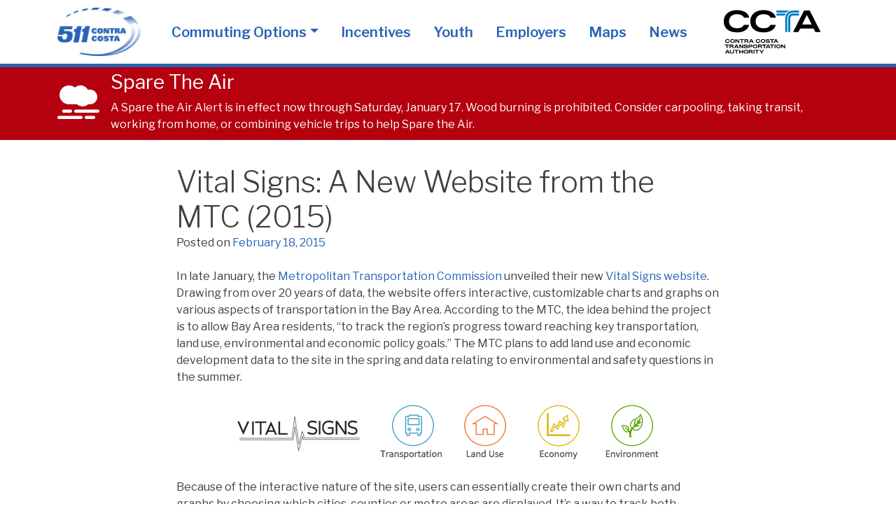

--- FILE ---
content_type: text/html; charset=UTF-8
request_url: https://511contracosta.org/introducing-vital-signs-mtc/
body_size: 14383
content:
<!doctype html>
<html dir="ltr" lang="en-US" prefix="og: https://ogp.me/ns#">

<head>
	<meta charset="UTF-8">
	<meta name="viewport" content="width=device-width, initial-scale=1">
	<link rel="profile" href="https://gmpg.org/xfn/11">
	<link href="https://sfba.social/@511cc" rel="me">

	<link rel="preconnect" href="https://connect.facebook.net">
	<link rel="preconnect" href="https://facebook.com">
	<link rel="preconnect" href="https://www.google-analytics.com">
	<link rel="preconnect" href="https://kit-pro.fontawesome.com">

	<link rel="apple-touch-icon" sizes="180x180" href="/wp-content/themes/five11/images/favicon/apple-touch-icon.png">
	<link rel="icon" type="image/png" sizes="32x32" href="/wp-content/themes/five11/images/favicon/favicon-32x32.png">
	<link rel="icon" type="image/png" sizes="16x16" href="/wp-content/themes/five11/images/favicon/favicon-16x16.png">
	<link rel="manifest" href="/wp-content/themes/five11/images/favicon/site.webmanifest">

	<!-- Facebook Pixel Code -->
	<script>
  !function(f,b,e,v,n,t,s)
  {if(f.fbq)return;n=f.fbq=function(){n.callMethod?
  n.callMethod.apply(n,arguments):n.queue.push(arguments)};
  if(!f._fbq)f._fbq=n;n.push=n;n.loaded=!0;n.version='2.0';
  n.queue=[];t=b.createElement(e);t.async=!0;
  t.src=v;s=b.getElementsByTagName(e)[0];
  s.parentNode.insertBefore(t,s)}(window,document,'script',
  'https://connect.facebook.net/en_US/fbevents.js');
   fbq('init', '1026871030791593');
  fbq('track', 'PageView');
  </script>
  <noscript>
   <img height="1" width="1"
  src="https://www.facebook.com/tr?id=1026871030791593&ev=PageView&noscript=1"/>
  </noscript>
  <!-- End Facebook Pixel Code -->

	<!-- TikTok Pixel Code -->
	<script>
	!function (w, d, t) {
		w.TiktokAnalyticsObject=t;var ttq=w[t]=w[t]||[];ttq.methods=["page","track","identify","instances","debug","on","off","once","ready","alias","group","enableCookie","disableCookie"],ttq.setAndDefer=function(t,e){t[e]=function(){t.push([e].concat(Array.prototype.slice.call(arguments,0)))}};for(var i=0;i<ttq.methods.length;i++)ttq.setAndDefer(ttq,ttq.methods[i]);ttq.instance=function(t){for(var e=ttq._i[t]||[],n=0;n<ttq.methods.length;n++)ttq.setAndDefer(e,ttq.methods[n]);return e},ttq.load=function(e,n){var i="https://analytics.tiktok.com/i18n/pixel/events.js";ttq._i=ttq._i||{},ttq._i[e]=[],ttq._i[e]._u=i,ttq._t=ttq._t||{},ttq._t[e]=+new Date,ttq._o=ttq._o||{},ttq._o[e]=n||{};var o=document.createElement("script");o.type="text/javascript",o.async=!0,o.src=i+"?sdkid="+e+"&lib="+t;var a=document.getElementsByTagName("script")[0];a.parentNode.insertBefore(o,a)};

		ttq.load('C0M8IF4P76SVVJ0V8RQ0');
		ttq.page();
	}(window, document, 'ttq');
	</script>
	<!-- End TikTok Pixel Code -->

	<!-- Reddit Pixel -->
	<script>
	!function(w,d){if(!w.rdt){var p=w.rdt=function(){p.sendEvent?p.sendEvent.apply(p,arguments):p.callQueue.push(arguments)};p.callQueue=[];var t=d.createElement("script");t.src="https://www.redditstatic.com/ads/pixel.js",t.async=!0;var s=d.getElementsByTagName("script")[0];s.parentNode.insertBefore(t,s)}}(window,document);rdt('init','t2_jj3r7lid');rdt('track', 'PageVisit');
	</script>
	<!-- DO NOT MODIFY -->
	<!-- End Reddit Pixel -->

	<!-- Global site tag (gtag.js) - Google Ads: 823807507 -->
	<script async src="https://www.googletagmanager.com/gtag/js?id=AW-823807507"></script>
	<script>
		window.dataLayer = window.dataLayer || [];
		function gtag(){dataLayer.push(arguments);}
		gtag('js', new Date());

		gtag('config', 'AW-823807507');
	</script>



	<link href="https://fonts.googleapis.com/css2?family=Libre+Franklin:wght@300;400;600&display=swap" rel="stylesheet">
	<script src="https://kit.fontawesome.com/4053e51e4f.js" crossorigin="anonymous"></script>

	<title>Vital Signs: A New Website from the MTC (2015) | 511 Contra Costa</title>

		<!-- All in One SEO 4.9.3 - aioseo.com -->
	<meta name="robots" content="max-image-preview:large" />
	<meta name="author" content="wpengine"/>
	<link rel="canonical" href="https://511contracosta.org/introducing-vital-signs-mtc/" />
	<meta name="generator" content="All in One SEO (AIOSEO) 4.9.3" />
		<meta property="og:locale" content="en_US" />
		<meta property="og:site_name" content="511 Contra Costa |" />
		<meta property="og:type" content="article" />
		<meta property="og:title" content="Vital Signs: A New Website from the MTC (2015) | 511 Contra Costa" />
		<meta property="og:url" content="https://511contracosta.org/introducing-vital-signs-mtc/" />
		<meta property="og:image" content="https://511contracosta.org/wp-content/uploads/2015/02/Vital_Signs.png" />
		<meta property="og:image:secure_url" content="https://511contracosta.org/wp-content/uploads/2015/02/Vital_Signs.png" />
		<meta property="og:image:width" content="204" />
		<meta property="og:image:height" content="84" />
		<meta property="article:published_time" content="2015-02-18T18:00:41+00:00" />
		<meta property="article:modified_time" content="2020-01-30T02:07:14+00:00" />
		<meta property="article:publisher" content="https://www.facebook.com/511CC/" />
		<meta name="twitter:card" content="summary" />
		<meta name="twitter:site" content="@511cc" />
		<meta name="twitter:title" content="Vital Signs: A New Website from the MTC (2015) | 511 Contra Costa" />
		<meta name="twitter:creator" content="@511cc" />
		<meta name="twitter:image" content="https://511contracosta.org/wp-content/uploads/2015/02/Vital_Signs.png" />
		<script type="application/ld+json" class="aioseo-schema">
			{"@context":"https:\/\/schema.org","@graph":[{"@type":"Article","@id":"https:\/\/511contracosta.org\/introducing-vital-signs-mtc\/#article","name":"Vital Signs: A New Website from the MTC (2015) | 511 Contra Costa","headline":"Vital Signs: A New Website from the MTC (2015)","author":{"@id":"https:\/\/511contracosta.org\/author\/wpengine\/#author"},"publisher":{"@id":"https:\/\/511contracosta.org\/#organization"},"image":{"@type":"ImageObject","url":19309},"datePublished":"2015-02-18T10:00:41-08:00","dateModified":"2020-01-29T18:07:14-08:00","inLanguage":"en-US","mainEntityOfPage":{"@id":"https:\/\/511contracosta.org\/introducing-vital-signs-mtc\/#webpage"},"isPartOf":{"@id":"https:\/\/511contracosta.org\/introducing-vital-signs-mtc\/#webpage"},"articleSection":"Announcements, News, interactive, MTC, traffic, transit, transportation"},{"@type":"BreadcrumbList","@id":"https:\/\/511contracosta.org\/introducing-vital-signs-mtc\/#breadcrumblist","itemListElement":[{"@type":"ListItem","@id":"https:\/\/511contracosta.org#listItem","position":1,"name":"Home","item":"https:\/\/511contracosta.org","nextItem":{"@type":"ListItem","@id":"https:\/\/511contracosta.org\/category\/news\/#listItem","name":"News"}},{"@type":"ListItem","@id":"https:\/\/511contracosta.org\/category\/news\/#listItem","position":2,"name":"News","item":"https:\/\/511contracosta.org\/category\/news\/","nextItem":{"@type":"ListItem","@id":"https:\/\/511contracosta.org\/introducing-vital-signs-mtc\/#listItem","name":"Vital Signs: A New Website from the MTC (2015)"},"previousItem":{"@type":"ListItem","@id":"https:\/\/511contracosta.org#listItem","name":"Home"}},{"@type":"ListItem","@id":"https:\/\/511contracosta.org\/introducing-vital-signs-mtc\/#listItem","position":3,"name":"Vital Signs: A New Website from the MTC (2015)","previousItem":{"@type":"ListItem","@id":"https:\/\/511contracosta.org\/category\/news\/#listItem","name":"News"}}]},{"@type":"Organization","@id":"https:\/\/511contracosta.org\/#organization","name":"511 Contra Costa","url":"https:\/\/511contracosta.org\/","sameAs":["https:\/\/twitter.com\/511cc","https:\/\/www.instagram.com\/511contracosta\/"]},{"@type":"Person","@id":"https:\/\/511contracosta.org\/author\/wpengine\/#author","url":"https:\/\/511contracosta.org\/author\/wpengine\/","name":"wpengine","image":{"@type":"ImageObject","@id":"https:\/\/511contracosta.org\/introducing-vital-signs-mtc\/#authorImage","url":"https:\/\/secure.gravatar.com\/avatar\/d8770fe9625ca7c4601f13d9d0ab86565a6dac8cd6a77bfe2ada6d83c6837870?s=96&d=mm&r=g","width":96,"height":96,"caption":"wpengine"}},{"@type":"WebPage","@id":"https:\/\/511contracosta.org\/introducing-vital-signs-mtc\/#webpage","url":"https:\/\/511contracosta.org\/introducing-vital-signs-mtc\/","name":"Vital Signs: A New Website from the MTC (2015) | 511 Contra Costa","inLanguage":"en-US","isPartOf":{"@id":"https:\/\/511contracosta.org\/#website"},"breadcrumb":{"@id":"https:\/\/511contracosta.org\/introducing-vital-signs-mtc\/#breadcrumblist"},"author":{"@id":"https:\/\/511contracosta.org\/author\/wpengine\/#author"},"creator":{"@id":"https:\/\/511contracosta.org\/author\/wpengine\/#author"},"image":{"@type":"ImageObject","url":19309,"@id":"https:\/\/511contracosta.org\/introducing-vital-signs-mtc\/#mainImage"},"primaryImageOfPage":{"@id":"https:\/\/511contracosta.org\/introducing-vital-signs-mtc\/#mainImage"},"datePublished":"2015-02-18T10:00:41-08:00","dateModified":"2020-01-29T18:07:14-08:00"},{"@type":"WebSite","@id":"https:\/\/511contracosta.org\/#website","url":"https:\/\/511contracosta.org\/","name":"511 Contra Costa","inLanguage":"en-US","publisher":{"@id":"https:\/\/511contracosta.org\/#organization"}}]}
		</script>
		<!-- All in One SEO -->

<link rel='dns-prefetch' href='//www.googletagmanager.com' />
<link rel="alternate" type="application/rss+xml" title="511 Contra Costa &raquo; Feed" href="https://511contracosta.org/feed/" />
<link rel="alternate" type="application/rss+xml" title="511 Contra Costa &raquo; Comments Feed" href="https://511contracosta.org/comments/feed/" />
<link rel="alternate" title="oEmbed (JSON)" type="application/json+oembed" href="https://511contracosta.org/wp-json/oembed/1.0/embed?url=https%3A%2F%2F511contracosta.org%2Fintroducing-vital-signs-mtc%2F" />
<link rel="alternate" title="oEmbed (XML)" type="text/xml+oembed" href="https://511contracosta.org/wp-json/oembed/1.0/embed?url=https%3A%2F%2F511contracosta.org%2Fintroducing-vital-signs-mtc%2F&#038;format=xml" />
<style id='wp-img-auto-sizes-contain-inline-css'>
img:is([sizes=auto i],[sizes^="auto," i]){contain-intrinsic-size:3000px 1500px}
/*# sourceURL=wp-img-auto-sizes-contain-inline-css */
</style>
<style id='wp-emoji-styles-inline-css'>

	img.wp-smiley, img.emoji {
		display: inline !important;
		border: none !important;
		box-shadow: none !important;
		height: 1em !important;
		width: 1em !important;
		margin: 0 0.07em !important;
		vertical-align: -0.1em !important;
		background: none !important;
		padding: 0 !important;
	}
/*# sourceURL=wp-emoji-styles-inline-css */
</style>
<style id='wp-block-library-inline-css'>
:root{--wp-block-synced-color:#7a00df;--wp-block-synced-color--rgb:122,0,223;--wp-bound-block-color:var(--wp-block-synced-color);--wp-editor-canvas-background:#ddd;--wp-admin-theme-color:#007cba;--wp-admin-theme-color--rgb:0,124,186;--wp-admin-theme-color-darker-10:#006ba1;--wp-admin-theme-color-darker-10--rgb:0,107,160.5;--wp-admin-theme-color-darker-20:#005a87;--wp-admin-theme-color-darker-20--rgb:0,90,135;--wp-admin-border-width-focus:2px}@media (min-resolution:192dpi){:root{--wp-admin-border-width-focus:1.5px}}.wp-element-button{cursor:pointer}:root .has-very-light-gray-background-color{background-color:#eee}:root .has-very-dark-gray-background-color{background-color:#313131}:root .has-very-light-gray-color{color:#eee}:root .has-very-dark-gray-color{color:#313131}:root .has-vivid-green-cyan-to-vivid-cyan-blue-gradient-background{background:linear-gradient(135deg,#00d084,#0693e3)}:root .has-purple-crush-gradient-background{background:linear-gradient(135deg,#34e2e4,#4721fb 50%,#ab1dfe)}:root .has-hazy-dawn-gradient-background{background:linear-gradient(135deg,#faaca8,#dad0ec)}:root .has-subdued-olive-gradient-background{background:linear-gradient(135deg,#fafae1,#67a671)}:root .has-atomic-cream-gradient-background{background:linear-gradient(135deg,#fdd79a,#004a59)}:root .has-nightshade-gradient-background{background:linear-gradient(135deg,#330968,#31cdcf)}:root .has-midnight-gradient-background{background:linear-gradient(135deg,#020381,#2874fc)}:root{--wp--preset--font-size--normal:16px;--wp--preset--font-size--huge:42px}.has-regular-font-size{font-size:1em}.has-larger-font-size{font-size:2.625em}.has-normal-font-size{font-size:var(--wp--preset--font-size--normal)}.has-huge-font-size{font-size:var(--wp--preset--font-size--huge)}.has-text-align-center{text-align:center}.has-text-align-left{text-align:left}.has-text-align-right{text-align:right}.has-fit-text{white-space:nowrap!important}#end-resizable-editor-section{display:none}.aligncenter{clear:both}.items-justified-left{justify-content:flex-start}.items-justified-center{justify-content:center}.items-justified-right{justify-content:flex-end}.items-justified-space-between{justify-content:space-between}.screen-reader-text{border:0;clip-path:inset(50%);height:1px;margin:-1px;overflow:hidden;padding:0;position:absolute;width:1px;word-wrap:normal!important}.screen-reader-text:focus{background-color:#ddd;clip-path:none;color:#444;display:block;font-size:1em;height:auto;left:5px;line-height:normal;padding:15px 23px 14px;text-decoration:none;top:5px;width:auto;z-index:100000}html :where(.has-border-color){border-style:solid}html :where([style*=border-top-color]){border-top-style:solid}html :where([style*=border-right-color]){border-right-style:solid}html :where([style*=border-bottom-color]){border-bottom-style:solid}html :where([style*=border-left-color]){border-left-style:solid}html :where([style*=border-width]){border-style:solid}html :where([style*=border-top-width]){border-top-style:solid}html :where([style*=border-right-width]){border-right-style:solid}html :where([style*=border-bottom-width]){border-bottom-style:solid}html :where([style*=border-left-width]){border-left-style:solid}html :where(img[class*=wp-image-]){height:auto;max-width:100%}:where(figure){margin:0 0 1em}html :where(.is-position-sticky){--wp-admin--admin-bar--position-offset:var(--wp-admin--admin-bar--height,0px)}@media screen and (max-width:600px){html :where(.is-position-sticky){--wp-admin--admin-bar--position-offset:0px}}

/*# sourceURL=wp-block-library-inline-css */
</style><style id='global-styles-inline-css'>
:root{--wp--preset--aspect-ratio--square: 1;--wp--preset--aspect-ratio--4-3: 4/3;--wp--preset--aspect-ratio--3-4: 3/4;--wp--preset--aspect-ratio--3-2: 3/2;--wp--preset--aspect-ratio--2-3: 2/3;--wp--preset--aspect-ratio--16-9: 16/9;--wp--preset--aspect-ratio--9-16: 9/16;--wp--preset--color--black: #000000;--wp--preset--color--cyan-bluish-gray: #abb8c3;--wp--preset--color--white: #ffffff;--wp--preset--color--pale-pink: #f78da7;--wp--preset--color--vivid-red: #cf2e2e;--wp--preset--color--luminous-vivid-orange: #ff6900;--wp--preset--color--luminous-vivid-amber: #fcb900;--wp--preset--color--light-green-cyan: #7bdcb5;--wp--preset--color--vivid-green-cyan: #00d084;--wp--preset--color--pale-cyan-blue: #8ed1fc;--wp--preset--color--vivid-cyan-blue: #0693e3;--wp--preset--color--vivid-purple: #9b51e0;--wp--preset--gradient--vivid-cyan-blue-to-vivid-purple: linear-gradient(135deg,rgb(6,147,227) 0%,rgb(155,81,224) 100%);--wp--preset--gradient--light-green-cyan-to-vivid-green-cyan: linear-gradient(135deg,rgb(122,220,180) 0%,rgb(0,208,130) 100%);--wp--preset--gradient--luminous-vivid-amber-to-luminous-vivid-orange: linear-gradient(135deg,rgb(252,185,0) 0%,rgb(255,105,0) 100%);--wp--preset--gradient--luminous-vivid-orange-to-vivid-red: linear-gradient(135deg,rgb(255,105,0) 0%,rgb(207,46,46) 100%);--wp--preset--gradient--very-light-gray-to-cyan-bluish-gray: linear-gradient(135deg,rgb(238,238,238) 0%,rgb(169,184,195) 100%);--wp--preset--gradient--cool-to-warm-spectrum: linear-gradient(135deg,rgb(74,234,220) 0%,rgb(151,120,209) 20%,rgb(207,42,186) 40%,rgb(238,44,130) 60%,rgb(251,105,98) 80%,rgb(254,248,76) 100%);--wp--preset--gradient--blush-light-purple: linear-gradient(135deg,rgb(255,206,236) 0%,rgb(152,150,240) 100%);--wp--preset--gradient--blush-bordeaux: linear-gradient(135deg,rgb(254,205,165) 0%,rgb(254,45,45) 50%,rgb(107,0,62) 100%);--wp--preset--gradient--luminous-dusk: linear-gradient(135deg,rgb(255,203,112) 0%,rgb(199,81,192) 50%,rgb(65,88,208) 100%);--wp--preset--gradient--pale-ocean: linear-gradient(135deg,rgb(255,245,203) 0%,rgb(182,227,212) 50%,rgb(51,167,181) 100%);--wp--preset--gradient--electric-grass: linear-gradient(135deg,rgb(202,248,128) 0%,rgb(113,206,126) 100%);--wp--preset--gradient--midnight: linear-gradient(135deg,rgb(2,3,129) 0%,rgb(40,116,252) 100%);--wp--preset--font-size--small: 13px;--wp--preset--font-size--medium: 20px;--wp--preset--font-size--large: 36px;--wp--preset--font-size--x-large: 42px;--wp--preset--spacing--20: 0.44rem;--wp--preset--spacing--30: 0.67rem;--wp--preset--spacing--40: 1rem;--wp--preset--spacing--50: 1.5rem;--wp--preset--spacing--60: 2.25rem;--wp--preset--spacing--70: 3.38rem;--wp--preset--spacing--80: 5.06rem;--wp--preset--shadow--natural: 6px 6px 9px rgba(0, 0, 0, 0.2);--wp--preset--shadow--deep: 12px 12px 50px rgba(0, 0, 0, 0.4);--wp--preset--shadow--sharp: 6px 6px 0px rgba(0, 0, 0, 0.2);--wp--preset--shadow--outlined: 6px 6px 0px -3px rgb(255, 255, 255), 6px 6px rgb(0, 0, 0);--wp--preset--shadow--crisp: 6px 6px 0px rgb(0, 0, 0);}:where(.is-layout-flex){gap: 0.5em;}:where(.is-layout-grid){gap: 0.5em;}body .is-layout-flex{display: flex;}.is-layout-flex{flex-wrap: wrap;align-items: center;}.is-layout-flex > :is(*, div){margin: 0;}body .is-layout-grid{display: grid;}.is-layout-grid > :is(*, div){margin: 0;}:where(.wp-block-columns.is-layout-flex){gap: 2em;}:where(.wp-block-columns.is-layout-grid){gap: 2em;}:where(.wp-block-post-template.is-layout-flex){gap: 1.25em;}:where(.wp-block-post-template.is-layout-grid){gap: 1.25em;}.has-black-color{color: var(--wp--preset--color--black) !important;}.has-cyan-bluish-gray-color{color: var(--wp--preset--color--cyan-bluish-gray) !important;}.has-white-color{color: var(--wp--preset--color--white) !important;}.has-pale-pink-color{color: var(--wp--preset--color--pale-pink) !important;}.has-vivid-red-color{color: var(--wp--preset--color--vivid-red) !important;}.has-luminous-vivid-orange-color{color: var(--wp--preset--color--luminous-vivid-orange) !important;}.has-luminous-vivid-amber-color{color: var(--wp--preset--color--luminous-vivid-amber) !important;}.has-light-green-cyan-color{color: var(--wp--preset--color--light-green-cyan) !important;}.has-vivid-green-cyan-color{color: var(--wp--preset--color--vivid-green-cyan) !important;}.has-pale-cyan-blue-color{color: var(--wp--preset--color--pale-cyan-blue) !important;}.has-vivid-cyan-blue-color{color: var(--wp--preset--color--vivid-cyan-blue) !important;}.has-vivid-purple-color{color: var(--wp--preset--color--vivid-purple) !important;}.has-black-background-color{background-color: var(--wp--preset--color--black) !important;}.has-cyan-bluish-gray-background-color{background-color: var(--wp--preset--color--cyan-bluish-gray) !important;}.has-white-background-color{background-color: var(--wp--preset--color--white) !important;}.has-pale-pink-background-color{background-color: var(--wp--preset--color--pale-pink) !important;}.has-vivid-red-background-color{background-color: var(--wp--preset--color--vivid-red) !important;}.has-luminous-vivid-orange-background-color{background-color: var(--wp--preset--color--luminous-vivid-orange) !important;}.has-luminous-vivid-amber-background-color{background-color: var(--wp--preset--color--luminous-vivid-amber) !important;}.has-light-green-cyan-background-color{background-color: var(--wp--preset--color--light-green-cyan) !important;}.has-vivid-green-cyan-background-color{background-color: var(--wp--preset--color--vivid-green-cyan) !important;}.has-pale-cyan-blue-background-color{background-color: var(--wp--preset--color--pale-cyan-blue) !important;}.has-vivid-cyan-blue-background-color{background-color: var(--wp--preset--color--vivid-cyan-blue) !important;}.has-vivid-purple-background-color{background-color: var(--wp--preset--color--vivid-purple) !important;}.has-black-border-color{border-color: var(--wp--preset--color--black) !important;}.has-cyan-bluish-gray-border-color{border-color: var(--wp--preset--color--cyan-bluish-gray) !important;}.has-white-border-color{border-color: var(--wp--preset--color--white) !important;}.has-pale-pink-border-color{border-color: var(--wp--preset--color--pale-pink) !important;}.has-vivid-red-border-color{border-color: var(--wp--preset--color--vivid-red) !important;}.has-luminous-vivid-orange-border-color{border-color: var(--wp--preset--color--luminous-vivid-orange) !important;}.has-luminous-vivid-amber-border-color{border-color: var(--wp--preset--color--luminous-vivid-amber) !important;}.has-light-green-cyan-border-color{border-color: var(--wp--preset--color--light-green-cyan) !important;}.has-vivid-green-cyan-border-color{border-color: var(--wp--preset--color--vivid-green-cyan) !important;}.has-pale-cyan-blue-border-color{border-color: var(--wp--preset--color--pale-cyan-blue) !important;}.has-vivid-cyan-blue-border-color{border-color: var(--wp--preset--color--vivid-cyan-blue) !important;}.has-vivid-purple-border-color{border-color: var(--wp--preset--color--vivid-purple) !important;}.has-vivid-cyan-blue-to-vivid-purple-gradient-background{background: var(--wp--preset--gradient--vivid-cyan-blue-to-vivid-purple) !important;}.has-light-green-cyan-to-vivid-green-cyan-gradient-background{background: var(--wp--preset--gradient--light-green-cyan-to-vivid-green-cyan) !important;}.has-luminous-vivid-amber-to-luminous-vivid-orange-gradient-background{background: var(--wp--preset--gradient--luminous-vivid-amber-to-luminous-vivid-orange) !important;}.has-luminous-vivid-orange-to-vivid-red-gradient-background{background: var(--wp--preset--gradient--luminous-vivid-orange-to-vivid-red) !important;}.has-very-light-gray-to-cyan-bluish-gray-gradient-background{background: var(--wp--preset--gradient--very-light-gray-to-cyan-bluish-gray) !important;}.has-cool-to-warm-spectrum-gradient-background{background: var(--wp--preset--gradient--cool-to-warm-spectrum) !important;}.has-blush-light-purple-gradient-background{background: var(--wp--preset--gradient--blush-light-purple) !important;}.has-blush-bordeaux-gradient-background{background: var(--wp--preset--gradient--blush-bordeaux) !important;}.has-luminous-dusk-gradient-background{background: var(--wp--preset--gradient--luminous-dusk) !important;}.has-pale-ocean-gradient-background{background: var(--wp--preset--gradient--pale-ocean) !important;}.has-electric-grass-gradient-background{background: var(--wp--preset--gradient--electric-grass) !important;}.has-midnight-gradient-background{background: var(--wp--preset--gradient--midnight) !important;}.has-small-font-size{font-size: var(--wp--preset--font-size--small) !important;}.has-medium-font-size{font-size: var(--wp--preset--font-size--medium) !important;}.has-large-font-size{font-size: var(--wp--preset--font-size--large) !important;}.has-x-large-font-size{font-size: var(--wp--preset--font-size--x-large) !important;}
/*# sourceURL=global-styles-inline-css */
</style>

<style id='classic-theme-styles-inline-css'>
/*! This file is auto-generated */
.wp-block-button__link{color:#fff;background-color:#32373c;border-radius:9999px;box-shadow:none;text-decoration:none;padding:calc(.667em + 2px) calc(1.333em + 2px);font-size:1.125em}.wp-block-file__button{background:#32373c;color:#fff;text-decoration:none}
/*# sourceURL=/wp-includes/css/classic-themes.min.css */
</style>
<link rel='stylesheet' id='bootstrap-css' href='https://511contracosta.org/wp-content/themes/five11/css/lib/bootstrap.min.css?ver=5.3.3' media='all' />
<link rel='stylesheet' id='five11-style-css' href='https://511contracosta.org/wp-content/themes/five11/style.css?ver=1.0.9' media='all' />
<link rel='stylesheet' id='slb_core-css' href='https://511contracosta.org/wp-content/plugins/simple-lightbox/client/css/app.css?ver=2.9.4' media='all' />
<script src="https://511contracosta.org/wp-includes/js/jquery/jquery.min.js?ver=3.7.1" id="jquery-core-js"></script>
<script src="https://511contracosta.org/wp-includes/js/jquery/jquery-migrate.min.js?ver=3.4.1" id="jquery-migrate-js"></script>

<!-- Google tag (gtag.js) snippet added by Site Kit -->
<!-- Google Analytics snippet added by Site Kit -->
<script src="https://www.googletagmanager.com/gtag/js?id=G-FVQLR653NY" id="google_gtagjs-js" async></script>
<script id="google_gtagjs-js-after">
window.dataLayer = window.dataLayer || [];function gtag(){dataLayer.push(arguments);}
gtag("set","linker",{"domains":["511contracosta.org"]});
gtag("js", new Date());
gtag("set", "developer_id.dZTNiMT", true);
gtag("config", "G-FVQLR653NY");
//# sourceURL=google_gtagjs-js-after
</script>
<link rel="https://api.w.org/" href="https://511contracosta.org/wp-json/" /><link rel="alternate" title="JSON" type="application/json" href="https://511contracosta.org/wp-json/wp/v2/posts/19259" /><link rel="EditURI" type="application/rsd+xml" title="RSD" href="https://511contracosta.org/xmlrpc.php?rsd" />
<link rel='shortlink' href='https://511contracosta.org/?p=19259' />
<meta name="generator" content="Site Kit by Google 1.170.0" /></head>

<body class="wp-singular post-template-default single single-post postid-19259 single-format-standard wp-theme-five11">
		<div id="page" class="site">

		<nav class="navbar navbar-expand-lg navbar-light fixed-top main-navigation">
			<div class="container">
								<div class="site-title">
									<a href="https://511contracosta.org/" rel="home">
						<img src="https://511contracosta.org/wp-content/themes/five11/images/511cc-logo.png"
							srcset="https://511contracosta.org/wp-content/themes/five11/images/511cc-logo.png, https://511contracosta.org/wp-content/themes/five11/images/511cc-logo@2x.png 2x"
							alt="511 Contra Costa" width="119" height="70" class="header-logo" />
					</a>
					<a href="https://ccta.ca.gov" class="ccta-wording">A Program of CCTA</a>
								</div>
				
				<button class="navbar-toggler collapsed" type="button" data-bs-toggle="collapse" data-bs-target="#navbarNavDropdown" aria-controls="navbarNavDropdown" aria-expanded="false" aria-label="Toggle navigation">
					<span></span><span></span><span></span><span></span>
				</button>
				<div id="navbarNavDropdown" class="collapse navbar-collapse"><ul id="menu-primary-menu" class="navbar-nav ms-auto"><li itemscope="itemscope" itemtype="https://www.schema.org/SiteNavigationElement" id="menu-item-28412" class="menu-item menu-item-type-custom menu-item-object-custom menu-item-has-children dropdown menu-item-28412 nav-item"><a title="Commuting Options" href="#" data-bs-toggle="dropdown" aria-haspopup="true" aria-expanded="false" class="dropdown-toggle nav-link" id="menu-item-dropdown-28412">Commuting Options</a>
<ul class="dropdown-menu" aria-labelledby="menu-item-dropdown-28412" role="menu">
	<li itemscope="itemscope" itemtype="https://www.schema.org/SiteNavigationElement" id="menu-item-28419" role="menuitem" class="menu-item menu-item-type-post_type menu-item-object-page menu-item-28419 nav-item"><a title="Bike" href="https://511contracosta.org/biking/" class="dropdown-item">Bike</a></li>
	<li itemscope="itemscope" itemtype="https://www.schema.org/SiteNavigationElement" id="menu-item-39022" role="menuitem" class="menu-item menu-item-type-post_type menu-item-object-page menu-item-39022 nav-item"><a title="Bus Transit" href="https://511contracosta.org/transit/bus/" class="dropdown-item">Bus Transit</a></li>
	<li itemscope="itemscope" itemtype="https://www.schema.org/SiteNavigationElement" id="menu-item-39021" role="menuitem" class="menu-item menu-item-type-post_type menu-item-object-page menu-item-39021 nav-item"><a title="Rail Transit" href="https://511contracosta.org/transit/rail/" class="dropdown-item">Rail Transit</a></li>
	<li itemscope="itemscope" itemtype="https://www.schema.org/SiteNavigationElement" id="menu-item-39020" role="menuitem" class="menu-item menu-item-type-post_type menu-item-object-page menu-item-39020 nav-item"><a title="Ferry Transit" href="https://511contracosta.org/transit/ferry/" class="dropdown-item">Ferry Transit</a></li>
	<li itemscope="itemscope" itemtype="https://www.schema.org/SiteNavigationElement" id="menu-item-47884" role="menuitem" class="menu-item menu-item-type-post_type menu-item-object-page menu-item-47884 nav-item"><a title="On-Demand Transportation Services" href="https://511contracosta.org/transit/on-demand-services/" class="dropdown-item">On-Demand Transportation Services</a></li>
	<li itemscope="itemscope" itemtype="https://www.schema.org/SiteNavigationElement" id="menu-item-28417" role="menuitem" class="menu-item menu-item-type-post_type menu-item-object-page menu-item-28417 nav-item"><a title="Walk" href="https://511contracosta.org/walk/" class="dropdown-item">Walk</a></li>
	<li itemscope="itemscope" itemtype="https://www.schema.org/SiteNavigationElement" id="menu-item-33628" role="menuitem" class="menu-item menu-item-type-post_type menu-item-object-page menu-item-33628 nav-item"><a title="Micromobility" href="https://511contracosta.org/micromobility/" class="dropdown-item">Micromobility</a></li>
	<li itemscope="itemscope" itemtype="https://www.schema.org/SiteNavigationElement" id="menu-item-28421" role="menuitem" class="menu-item menu-item-type-post_type menu-item-object-page menu-item-28421 nav-item"><a title="Carpool" href="https://511contracosta.org/driving/carpool/" class="dropdown-item">Carpool</a></li>
	<li itemscope="itemscope" itemtype="https://www.schema.org/SiteNavigationElement" id="menu-item-28418" role="menuitem" class="menu-item menu-item-type-post_type menu-item-object-page menu-item-28418 nav-item"><a title="Vanpool" href="https://511contracosta.org/driving/vanpool/" class="dropdown-item">Vanpool</a></li>
	<li itemscope="itemscope" itemtype="https://www.schema.org/SiteNavigationElement" id="menu-item-28416" role="menuitem" class="menu-item menu-item-type-post_type menu-item-object-page menu-item-28416 nav-item"><a title="Drive" href="https://511contracosta.org/driving/" class="dropdown-item">Drive</a></li>
	<li itemscope="itemscope" itemtype="https://www.schema.org/SiteNavigationElement" id="menu-item-34944" role="menuitem" class="menu-item menu-item-type-post_type menu-item-object-page menu-item-34944 nav-item"><a title="Work-from-Home" href="https://511contracosta.org/employers/work-from-home-programs/" class="dropdown-item">Work-from-Home</a></li>
	<li itemscope="itemscope" itemtype="https://www.schema.org/SiteNavigationElement" id="menu-item-28422" role="menuitem" class="menu-item menu-item-type-post_type menu-item-object-page menu-item-28422 nav-item"><a title="Guaranteed Ride Home" href="https://511contracosta.org/guaranteed-ride-home/" class="dropdown-item">Guaranteed Ride Home</a></li>
</ul>
</li>
<li itemscope="itemscope" itemtype="https://www.schema.org/SiteNavigationElement" id="menu-item-28410" class="menu-item menu-item-type-post_type menu-item-object-page menu-item-28410 nav-item"><a title="Incentives" href="https://511contracosta.org/incentives/" class="nav-link">Incentives</a></li>
<li itemscope="itemscope" itemtype="https://www.schema.org/SiteNavigationElement" id="menu-item-28411" class="menu-item menu-item-type-post_type menu-item-object-page menu-item-28411 nav-item"><a title="Youth" href="https://511contracosta.org/schools/" class="nav-link">Youth</a></li>
<li itemscope="itemscope" itemtype="https://www.schema.org/SiteNavigationElement" id="menu-item-28408" class="menu-item menu-item-type-post_type menu-item-object-page menu-item-28408 nav-item"><a title="Employers" href="https://511contracosta.org/employers/" class="nav-link">Employers</a></li>
<li itemscope="itemscope" itemtype="https://www.schema.org/SiteNavigationElement" id="menu-item-28413" class="menu-item menu-item-type-post_type menu-item-object-page menu-item-28413 nav-item"><a title="Maps" href="https://511contracosta.org/contra-costa-map/" class="nav-link">Maps</a></li>
<li itemscope="itemscope" itemtype="https://www.schema.org/SiteNavigationElement" id="menu-item-31414" class="menu-item menu-item-type-post_type menu-item-object-page current_page_parent menu-item-31414 nav-item"><a title="News" href="https://511contracosta.org/blog/" class="nav-link">News</a></li>
</ul></div>
				<a href="https://ccta.ca.gov" class="ccta-logo">
					<img src="https://511contracosta.org/wp-content/themes/five11/images/ccta-logo-full-color.svg"
						alt="Contra Costa Transportation Authority" width="190" height="91" class="header-logo" />
				</a>
			</div>
		</nav>

								<div class="alert-banner">
							<div class="container d-flex justify-content-center align-items-center">
								<i class="fas fa-smog fa-3x"></i>
								<div class="ms-3">
									<h3><a href="https://511contracosta.org/air-quality/">Spare The Air</a></h3>
									<p><a href="https://511contracosta.org/air-quality/">A Spare the Air Alert is in effect now through Saturday, January 17. Wood burning is prohibited. Consider carpooling, taking transit, working from home, or combining vehicle trips to help Spare the Air.</a></p>
								</div>
							</div>
						</div>
						
	<div class="container page-container">

		
<article id="post-19259" class="clearfix mb-5 post-19259 post type-post status-publish format-standard has-post-thumbnail hentry category-announcements category-news tag-interactive tag-mtc tag-traffic tag-transit tag-transportation">
	<header class="entry-header">
		<h1 class="entry-title">Vital Signs: A New Website from the MTC (2015)</h1>			<div class="entry-meta">
				<span class="posted-on">Posted on <a href="https://511contracosta.org/introducing-vital-signs-mtc/" rel="bookmark"><time class="entry-date published" datetime="2015-02-18T10:00:41-08:00">February 18, 2015</time><time class="updated" datetime="2020-01-29T18:07:14-08:00">January 29, 2020</time></a></span>			</div><!-- .entry-meta -->
			</header><!-- .entry-header -->

	<div class="entry-content">
		<p>In late January, the <a href="http://www.mtc.ca.gov/" target="_blank" rel="noopener noreferrer">Metropolitan Transportation Commission</a> unveiled their new <a href="http://www.vitalsigns.mtc.ca.gov/#measures" target="?_blank&quot;" rel="noopener noreferrer">Vital Signs website</a>. Drawing from over 20 years of data, the website offers interactive, customizable charts and graphs on various aspects of transportation in the Bay Area. According to the MTC, the idea behind the project is to allow Bay Area residents, &#8220;to track the region’s progress toward reaching key transportation, land use, environmental and economic policy goals.&#8221; The MTC plans to add land use and economic development data to the site in the spring and data relating to environmental and safety questions in the summer.</p>
<p align="center"><img decoding="async" class="alignnone wp-image-19277 size-full" src="https://511contracosta.org/wp-content/uploads/2015/02/Vital_Signs.png" alt="Vital_Signs" width="204" height="84" /><img decoding="async" class="alignnone wp-image-19278 size-full" src="https://511contracosta.org/wp-content/uploads/2015/02/Vital_Signs_measures.png" alt="Vital_Signs_measures" width="414" height="85" /></p>
<p>Because of the interactive nature of the site, users can essentially create their own charts and graphs by choosing which cities, counties or metro areas are displayed. It&#8217;s a way to track both changes over time as well as differences between communities and regions. You can select various transportation performance indicators, called &#8216;measures&#8217;, relating to commuting, congestion, transit reliability and ridership, traffic volume, pavement condition, bridge and transit condition, and transit system efficiency.<br />
It&#8217;s quick and easy to change a chart or graph to reflect the information you want to see. For example, if you visit Vital Sign&#8217;s &#8216;Transit Ridership&#8217; page and scroll down to &#8216;Local Focus&#8217;, by clicking on the names of transit agencies you can select/deselect them. In this particular example, the result is a Contra Costa-focused graph:<br />
<a href="https://511contracosta.org/wp-content/uploads/2015/02/CCC_Transportation_Graph1.png" data-slb-active="1" data-slb-asset="1509474315" data-slb-internal="0" data-slb-group="19259"><img fetchpriority="high" decoding="async" class="aligncenter wp-image-19268" src="https://511contracosta.org/wp-content/uploads/2015/02/CCC_Transportation_Graph1.png" alt="CCC_Transportation_Graph" width="700" height="340" /></a><br />
Want to know what pavement conditions are like in your area? You can see general results or street-by-street results depending on how much you zoom in:</p>
<p align="center"><a href="https://511contracosta.org/wp-content/uploads/2015/02/Pavement_Condition_region.png" data-slb-active="1" data-slb-asset="191684312" data-slb-internal="0" data-slb-group="19259"><img loading="lazy" decoding="async" class="alignnone wp-image-19274" src="https://511contracosta.org/wp-content/uploads/2015/02/Pavement_Condition_region-300x183.png" alt="Pavement_Condition_region" width="361" height="220" /></a><a href="https://511contracosta.org/wp-content/uploads/2015/02/Pavement_Condition_street.png" data-slb-active="1" data-slb-asset="1194504900" data-slb-internal="0" data-slb-group="19259"><img loading="lazy" decoding="async" class="alignnone wp-image-19273" src="https://511contracosta.org/wp-content/uploads/2015/02/Pavement_Condition_street-300x271.png" alt="Pavement_Condition_street" width="244" height="220" /></a></p>
<p>For people who want to go beyond the interactive site and work with the raw data, the MTC has made it easy to access. Just click on the &#8216;Data Center&#8217; icon in the website&#8217;s top-right corner.<br />
You&#8217;ll find the new website at <a href="http://www.vitalsigns.mtc.ca.gov/" target="_blank" rel="noopener noreferrer">vitalsigns.mtc.ca.gov</a>. For a video tutorial on how to use the Vital Signs website, check out the video below:<br />
<iframe loading="lazy" title="How to use the Vital Signs Website" width="640" height="360" src="https://www.youtube.com/embed/feKhG7b0-Tw?feature=oembed" frameborder="0" allow="accelerometer; autoplay; clipboard-write; encrypted-media; gyroscope; picture-in-picture; web-share" referrerpolicy="strict-origin-when-cross-origin" allowfullscreen></iframe></p>
	</div><!-- .entry-content -->

	<footer class="entry-footer">
			</footer><!-- .entry-footer -->
</article><!-- #post-19259 -->

		<div class="d-flex justify-content-between mt-3">
							<a href="https://511contracosta.org/schedule-services-changes-county-connection-wheels-tri-delta-transit-ac-transit/" class="btn btn-primary"><i class="fas fa-angle-left me-2"></i> Previous Post</a>
			
							<a href="https://511contracosta.org/mtc-offering-paid-summer-internships-high-school-students/" class="btn btn-primary">Next Post <i class="fas fa-angle-right ms-2"></i></a>
					</div>
	</div>


	<footer id="colophon" class="site-footer pt-2 pb-4 pb-md-5">
		<div class="container">
			<div class="row mt-3 mb-5">
				<div class="col d-flex flex-wrap justify-content-center align-items-center">
					<a href="https://www.facebook.com/511CC" target="_blank" rel="noopener" aria-label="511 Contra Costa on Facebook"  title="511 Contra Costa on Facebook">
						<span class="fa-stack fa-1x social-icon">
							<i class="fas fa-circle fa-stack-1x social-icon-background" aria-hidden="true"></i>
							<i class="fab fa-facebook-f fa-stack-1x social-icon-icon" aria-hidden="true"></i>
						</span>
					</a>
					<a href="https://twitter.com/511cc" target="_blank" aria-label="511 Contra Costa on Twitter" rel="noopener" title="511 Contra Costa on Twitter">
						<span class="fa-stack social-icon">
							<i class="fas fa-circle fa-stack-1x social-icon-background" aria-hidden="true"></i>
							<i class="fab fa-x-twitter fa-stack-1x social-icon-icon" aria-hidden="true"></i>
						</span>
					</a>
					<a href="https://bsky.app/profile/511cc.org" target="_blank" aria-label="511 Contra Costa on Bluesky" rel="noopener" title="511 Contra Costa on Bluesky">
						<span class="fa-stack social-icon">
							<i class="fas fa-circle fa-stack-1x social-icon-background" aria-hidden="true"></i>
							<i class="fab fa-bluesky fa-stack-1x social-icon-icon" aria-hidden="true"></i>
						</span>
					</a>
					<a href="https://sfba.social/@511cc" target="_blank" aria-label="511 Contra Costa on Mastodon" rel="noopener" title="511 Contra Costa on Mastodon">
						<span class="fa-stack social-icon">
							<i class="fas fa-circle fa-stack-1x social-icon-background" aria-hidden="true"></i>
							<i class="fab fa-mastodon fa-stack-1x social-icon-icon" aria-hidden="true"></i>
						</span>
					</a>
					<a href="https://threads.net/@511contracosta" target="_blank" aria-label="511 Contra Costa on Threads" rel="noopener" title="511 Contra Costa on Threads">
						<span class="fa-stack social-icon">
							<i class="fas fa-circle fa-stack-1x social-icon-background" aria-hidden="true"></i>
							<i class="fab fa-threads fa-stack-1x social-icon-icon" aria-hidden="true"></i>
						</span>
					</a>
					<a href="https://instagram.com/511contracosta" target="_blank" aria-label="511 Contra Costa on Instagram" rel="noopener" title="511 Contra Costa on Instagram">
						<span class="fa-stack social-icon">
							<i class="fas fa-circle fa-stack-1x social-icon-background" aria-hidden="true"></i>
							<i class="fab fa-instagram fa-stack-1x social-icon-icon" aria-hidden="true"></i>
						</span>
					</a>
					<a href="https://www.youtube.com/channel/UCkJa1WcWggGBN15wEkY1f3A" target="_blank" aria-label="511 Contra Costa on YouTube" rel="noopener" title="511 Contra Costa YouTube Channel" >
						<span class="fa-stack social-icon">
							<i class="fas fa-circle fa-stack-1x social-icon-background" aria-hidden="true"></i>
							<i class="fab fa-youtube fa-stack-1x social-icon-icon" aria-hidden="true"></i>
						</span>
					</a>
					<a href="/newsletter/" target="_blank" aria-label="511 Contra Costa Newsletter" rel="noopener" title="511 Contra Costa Newsletter">
						<span class="fa-stack social-icon">
							<i class="fas fa-circle fa-stack-1x social-icon-background" aria-hidden="true"></i>
							<i class="far fa-mailbox fa-stack-1x social-icon-icon" aria-hidden="true"></i>
						</span>
					</a>
				</div>
			</div>
			<div class="row">
				<div class="col-md-2-5 mb-4">
					<h4>About Us</h4>
					<ul class="footer-list">
						<li><a href="/about/">About 511 Contra Costa</a></li>
						<li><a href="/press/">Press Kit</a></li>
						<li><a href="/privacy-policy/">Privacy Policy</a></li>
					</ul>
				</div>
				<div class="col-md-2-5 mb-4">
					<h4>Resources</h4>
					<ul class="footer-list">
						<li><a href="/contra-costa-map/">Contra Costa Maps</a></li>
						<li><a href="/incentives/">Incentives</a></li>
						<li><a href="/air-quality/">Contra Costa Air Quality</a></li>
					</ul>
				</div>
				<div class="col-md-2-5 mb-4">
					<h4>Programs</h4>
					<ul class="footer-list">
						<li><a href="/bigwin/">Big Win on Transit</a></li>
						<li><a href="/guaranteed-ride-home/">Guaranteed Ride Home</a></li>
						<li><a href="/transit/transit-offer/">Try Transit Incentive</a></li>
					</ul>
				</div>
				<div class="col-md-2-5 mb-4">
					<h4>Funded By</h4>
					<a href="https://www.baaqmd.gov" rel="noopener" target="_blank" class="d-block"><img src="https://511contracosta.org/wp-content/themes/five11/images/baad-logo.png" alt="Bay Area Air District" width="178" height="40" /></a>
					<a href="https://ccta.ca.gov" rel="noopener" target="_blank" class="d-block"><img src="https://511contracosta.org/wp-content/themes/five11/images/ccta-logo-full-color.svg" alt="Contra Costa Transportation Authority" width="178" height="48" /></a>
				</div>
				<div class="col-md-2-5 mb-4">
					<h4>A Project Of</h4>
					<a href="https://ccta.ca.gov" rel="noopener" target="_blank" class="d-block"><img src="https://511contracosta.org/wp-content/themes/five11/images/ccta-logo-full-color.svg" alt="Contra Costa Transportation Authority" width="178" height="48" /></a>
				</div>
			</div>
			<div class="d-flex">
				<div class="col text-center">
					&copy; 2026 511 Contra Costa
				</div>
			</div>
		</div><!-- .contanier -->
	</footer><!-- #colophon -->
</div><!-- #page -->

<!-- Popup Poll -->
<div class="modal fade" tabindex="-1" id="popupPollModal" aria-hidden="true" aria-labelledby="modalToggleLabel">
  <div class="modal-dialog modal-dialog-centered">
    <div class="modal-content">
      <div class="modal-header">
        <h4 class="modal-title d-flex align-items-start" id="modalToggleLabel">
          <img src="/wp-content/themes/five11/images/511cc-logo.png" alt="511 Contra Costa" style="float: left; width: 100px;" class="me-3" />
          <span class="pt-2" style="display: inline-block;">Take our pop-up poll<span>  
        </h4>
        <button type="button" class="btn-close" data-bs-dismiss="modal" aria-label="Close"></button>
      </div>
      <div class="modal-body mb-3">
        <div id="popupPollContainer">
          <h5>If shared electric bikes and scooters were available in your neighborhood, which are you most likely to use?</h5>
          <div class="form-check mb-3">
            <input class="form-check-input" type="radio" name="popupPoll" id="popupPoll1" value="e-bikes">
            <label class="form-check-label" for="popupPoll1">
              E-Bikes
            </label>
          </div>
          <div class="form-check mb-3">
            <input class="form-check-input" type="radio" name="popupPoll" id="popupPoll2" value="e-scooters">
            <label class="form-check-label" for="popupPoll2">
              E-Scooters
            </label>
          </div>
          <div class="form-check mb-3">
            <input class="form-check-input" type="radio" name="popupPoll" id="popupPoll3" value="none">
            <label class="form-check-label" for="popupPoll3">
              None
            </label>
          </div>
        </div>
        <h2 class="text-center" style="display: none;">Thanks for your answer.</h2>
      </div>
    </div>
  </div>
</div>
<script>
  function setCookie(name,value,days) {
    var expires = "";
    if (days) {
      var date = new Date();
      date.setTime(date.getTime() + (days*24*60*60*1000));
      expires = "; expires=" + date.toUTCString();
    }
    document.cookie = name + "=" + (value || "")  + expires + "; path=/";
  }

  function getCookie(name) {
    var nameEQ = name + "=";
    var ca = document.cookie.split(';');
    for(var i=0;i < ca.length;i++) {
      var c = ca[i];
      while (c.charAt(0)==' ') c = c.substring(1,c.length);
      if (c.indexOf(nameEQ) == 0) return c.substring(nameEQ.length,c.length);
    }
    return null;
  }

  jQuery(function($) {
    const pollIsOpen = false;
    const surveyKey = 'popupPollEBikesAndScooters';
    if (pollIsOpen && !getCookie(surveyKey)) {
      const pollModal = new bootstrap.Modal(document.getElementById('popupPollModal'))
      pollModal.show();
      setCookie(surveyKey, 'seen', 90);
    }

    $('input[name="popupPoll"]').change(function() {
      $(this).val();

      if (pollIsOpen && typeof ga !== 'undefined') {
        ga('send', 'event', surveyKey, 'answered', $(this).val());
      }

      const pollModal = bootstrap.Modal.getInstance(document.getElementById('popupPollModal'));

      pollModal.hide();
      $('#popupPollModal h2').show();

      setTimeout(function() {
        pollModal.hide();
      }, 1000);
    })
  });
</script>
<!-- Ebike rebate conversion tracking -->
<script>
	const ebikeButtonEnglish = document.getElementById('ebike-rebate-apply');
	if (ebikeButtonEnglish) {
		ebikeButtonEnglish.addEventListener(
			'click', 
			function() { 
				fbq('track', 'Lead', {
					content_name: 'E-bike Rebate',
				});

				rdt('track', 'Lead');
			},
			false
		);
	}

	const ebikeButtonSpanish = document.getElementById('ebike-rebate-apply-spanish');
	if (ebikeButtonSpanish) {
		ebikeButtonSpanish.addEventListener(
			'click', 
			function() { 
				fbq('track', 'Lead', {
					content_name: 'E-bike Rebate',
				});
				
				rdt('track', 'Lead');
			},
			false
		);
	}
</script>
<!-- End Ebike rebate conversion tracking -->

<!-- Try Transit Promotion conversion tracking -->
<script>
	const tryTransitWorkButton = document.getElementById('try-transit-work-apply');
	if (tryTransitWorkButton) {
		tryTransitWorkButton.addEventListener(
			'click', 
			function() { 
				fbq('track', 'Lead', {
					content_name: 'Try Transit Work',
				});
				
				rdt('track', 'Lead');
			},
			false
		);
	}
	const tryTransitCollegeButton = document.getElementById('try-transit-college-apply');
	if (tryTransitCollegeButton) {
		tryTransitCollegeButton.addEventListener(
			'click', 
			function() { 
				fbq('track', 'Lead', {
					content_name: 'Try Transit College',
				});
				
				rdt('track', 'Lead');
			},
			false
		);
	}
</script>
<!-- End Try Transit Promotion conversion tracking -->

<!-- SolTrans Take 10 conversion tracking -->
<script>
	const soltransTakeTen1 = document.getElementById('soltrans-take10-1');
	if (soltransTakeTen1) {
		soltransTakeTen1.addEventListener(
			'click', 
			function() { 
				fbq('track', 'Lead', {
					content_name: 'SolTrans Take 10',
				});

				rdt('track', 'Lead');
			},
			false
		);
	}
	const soltransTakeTen2 = document.getElementById('soltrans-take10-2');
	if (soltransTakeTen2) {
		soltransTakeTen2.addEventListener(
			'click', 
			function() { 
				fbq('track', 'Lead', {
					content_name: 'SolTrans Take 10',
				});

				rdt('track', 'Lead'); 
				
				gtag('event', 'conversion', {
					'send_to': 'AW-823807507/yFZQCL32jqQDEJOc6YgD',
				});
			},
			false
		);
	}
</script>
<!-- End SolTrans Take 10 conversion tracking -->

<script type="speculationrules">
{"prefetch":[{"source":"document","where":{"and":[{"href_matches":"/*"},{"not":{"href_matches":["/wp-*.php","/wp-admin/*","/wp-content/uploads/*","/wp-content/*","/wp-content/plugins/*","/wp-content/themes/five11/*","/*\\?(.+)"]}},{"not":{"selector_matches":"a[rel~=\"nofollow\"]"}},{"not":{"selector_matches":".no-prefetch, .no-prefetch a"}}]},"eagerness":"conservative"}]}
</script>
<script src="https://511contracosta.org/wp-includes/js/underscore.min.js?ver=1.13.7" id="underscore-js"></script>
<script src="https://511contracosta.org/wp-content/themes/five11/js/lib/popper.min.js?ver=2.0.0" id="popper-js"></script>
<script src="https://511contracosta.org/wp-content/themes/five11/js/lib/bootstrap.min.js?ver=5.3.3" id="bootstrap-js"></script>
<script src="https://511contracosta.org/wp-content/themes/five11/js/navigation.js?ver=1.0.9" id="five11-navigation-js"></script>
<script src="https://511contracosta.org/wp-content/plugins/simple-lightbox/client/js/prod/lib.core.js?ver=2.9.4" id="slb_core-js"></script>
<script src="https://511contracosta.org/wp-content/plugins/simple-lightbox/client/js/prod/lib.view.js?ver=2.9.4" id="slb_view-js"></script>
<script src="https://511contracosta.org/wp-content/plugins/simple-lightbox/themes/baseline/js/prod/client.js?ver=2.9.4" id="slb-asset-slb_baseline-base-js"></script>
<script src="https://511contracosta.org/wp-content/plugins/simple-lightbox/themes/default/js/prod/client.js?ver=2.9.4" id="slb-asset-slb_default-base-js"></script>
<script src="https://511contracosta.org/wp-content/plugins/simple-lightbox/template-tags/item/js/prod/tag.item.js?ver=2.9.4" id="slb-asset-item-base-js"></script>
<script src="https://511contracosta.org/wp-content/plugins/simple-lightbox/template-tags/ui/js/prod/tag.ui.js?ver=2.9.4" id="slb-asset-ui-base-js"></script>
<script src="https://511contracosta.org/wp-content/plugins/simple-lightbox/content-handlers/image/js/prod/handler.image.js?ver=2.9.4" id="slb-asset-image-base-js"></script>
<script id="wp-emoji-settings" type="application/json">
{"baseUrl":"https://s.w.org/images/core/emoji/17.0.2/72x72/","ext":".png","svgUrl":"https://s.w.org/images/core/emoji/17.0.2/svg/","svgExt":".svg","source":{"concatemoji":"https://511contracosta.org/wp-includes/js/wp-emoji-release.min.js?ver=6.9"}}
</script>
<script type="module">
/*! This file is auto-generated */
const a=JSON.parse(document.getElementById("wp-emoji-settings").textContent),o=(window._wpemojiSettings=a,"wpEmojiSettingsSupports"),s=["flag","emoji"];function i(e){try{var t={supportTests:e,timestamp:(new Date).valueOf()};sessionStorage.setItem(o,JSON.stringify(t))}catch(e){}}function c(e,t,n){e.clearRect(0,0,e.canvas.width,e.canvas.height),e.fillText(t,0,0);t=new Uint32Array(e.getImageData(0,0,e.canvas.width,e.canvas.height).data);e.clearRect(0,0,e.canvas.width,e.canvas.height),e.fillText(n,0,0);const a=new Uint32Array(e.getImageData(0,0,e.canvas.width,e.canvas.height).data);return t.every((e,t)=>e===a[t])}function p(e,t){e.clearRect(0,0,e.canvas.width,e.canvas.height),e.fillText(t,0,0);var n=e.getImageData(16,16,1,1);for(let e=0;e<n.data.length;e++)if(0!==n.data[e])return!1;return!0}function u(e,t,n,a){switch(t){case"flag":return n(e,"\ud83c\udff3\ufe0f\u200d\u26a7\ufe0f","\ud83c\udff3\ufe0f\u200b\u26a7\ufe0f")?!1:!n(e,"\ud83c\udde8\ud83c\uddf6","\ud83c\udde8\u200b\ud83c\uddf6")&&!n(e,"\ud83c\udff4\udb40\udc67\udb40\udc62\udb40\udc65\udb40\udc6e\udb40\udc67\udb40\udc7f","\ud83c\udff4\u200b\udb40\udc67\u200b\udb40\udc62\u200b\udb40\udc65\u200b\udb40\udc6e\u200b\udb40\udc67\u200b\udb40\udc7f");case"emoji":return!a(e,"\ud83e\u1fac8")}return!1}function f(e,t,n,a){let r;const o=(r="undefined"!=typeof WorkerGlobalScope&&self instanceof WorkerGlobalScope?new OffscreenCanvas(300,150):document.createElement("canvas")).getContext("2d",{willReadFrequently:!0}),s=(o.textBaseline="top",o.font="600 32px Arial",{});return e.forEach(e=>{s[e]=t(o,e,n,a)}),s}function r(e){var t=document.createElement("script");t.src=e,t.defer=!0,document.head.appendChild(t)}a.supports={everything:!0,everythingExceptFlag:!0},new Promise(t=>{let n=function(){try{var e=JSON.parse(sessionStorage.getItem(o));if("object"==typeof e&&"number"==typeof e.timestamp&&(new Date).valueOf()<e.timestamp+604800&&"object"==typeof e.supportTests)return e.supportTests}catch(e){}return null}();if(!n){if("undefined"!=typeof Worker&&"undefined"!=typeof OffscreenCanvas&&"undefined"!=typeof URL&&URL.createObjectURL&&"undefined"!=typeof Blob)try{var e="postMessage("+f.toString()+"("+[JSON.stringify(s),u.toString(),c.toString(),p.toString()].join(",")+"));",a=new Blob([e],{type:"text/javascript"});const r=new Worker(URL.createObjectURL(a),{name:"wpTestEmojiSupports"});return void(r.onmessage=e=>{i(n=e.data),r.terminate(),t(n)})}catch(e){}i(n=f(s,u,c,p))}t(n)}).then(e=>{for(const n in e)a.supports[n]=e[n],a.supports.everything=a.supports.everything&&a.supports[n],"flag"!==n&&(a.supports.everythingExceptFlag=a.supports.everythingExceptFlag&&a.supports[n]);var t;a.supports.everythingExceptFlag=a.supports.everythingExceptFlag&&!a.supports.flag,a.supports.everything||((t=a.source||{}).concatemoji?r(t.concatemoji):t.wpemoji&&t.twemoji&&(r(t.twemoji),r(t.wpemoji)))});
//# sourceURL=https://511contracosta.org/wp-includes/js/wp-emoji-loader.min.js
</script>
<script type="text/javascript" id="slb_footer">/* <![CDATA[ */if ( !!window.jQuery ) {(function($){$(document).ready(function(){if ( !!window.SLB && SLB.has_child('View.init') ) { SLB.View.init({"ui_autofit":true,"ui_animate":true,"slideshow_autostart":true,"slideshow_duration":"6","group_loop":true,"ui_overlay_opacity":"0.8","ui_title_default":false,"theme_default":"slb_default","ui_labels":{"loading":"Loading","close":"Close","nav_next":"Next","nav_prev":"Previous","slideshow_start":"Start slideshow","slideshow_stop":"Stop slideshow","group_status":"Item %current% of %total%"}}); }
if ( !!window.SLB && SLB.has_child('View.assets') ) { {$.extend(SLB.View.assets, {"1509474315":{"id":30145,"type":"image","internal":true,"source":"https:\/\/511contracosta.org\/wp-content\/uploads\/2015\/02\/CCC_Transportation_Graph1.png","title":"CCC_Transportation_Graph1","caption":"","description":""},"191684312":{"id":30146,"type":"image","internal":true,"source":"https:\/\/511contracosta.org\/wp-content\/uploads\/2015\/02\/Pavement_Condition_region.png","title":"Pavement_Condition_region","caption":"","description":""},"1194504900":{"id":30147,"type":"image","internal":true,"source":"https:\/\/511contracosta.org\/wp-content\/uploads\/2015\/02\/Pavement_Condition_street.png","title":"Pavement_Condition_street","caption":"","description":""}});} }
/* THM */
if ( !!window.SLB && SLB.has_child('View.extend_theme') ) { SLB.View.extend_theme('slb_baseline',{"name":"Baseline","parent":"","styles":[{"handle":"base","uri":"https:\/\/511contracosta.org\/wp-content\/plugins\/simple-lightbox\/themes\/baseline\/css\/style.css","deps":[]}],"layout_raw":"<div class=\"slb_container\"><div class=\"slb_content\">{{item.content}}<div class=\"slb_nav\"><span class=\"slb_prev\">{{ui.nav_prev}}<\/span><span class=\"slb_next\">{{ui.nav_next}}<\/span><\/div><div class=\"slb_controls\"><span class=\"slb_close\">{{ui.close}}<\/span><span class=\"slb_slideshow\">{{ui.slideshow_control}}<\/span><\/div><div class=\"slb_loading\">{{ui.loading}}<\/div><\/div><div class=\"slb_details\"><div class=\"inner\"><div class=\"slb_data\"><div class=\"slb_data_content\"><span class=\"slb_data_title\">{{item.title}}<\/span><span class=\"slb_group_status\">{{ui.group_status}}<\/span><div class=\"slb_data_desc\">{{item.description}}<\/div><\/div><\/div><div class=\"slb_nav\"><span class=\"slb_prev\">{{ui.nav_prev}}<\/span><span class=\"slb_next\">{{ui.nav_next}}<\/span><\/div><\/div><\/div><\/div>"}); }if ( !!window.SLB && SLB.has_child('View.extend_theme') ) { SLB.View.extend_theme('slb_default',{"name":"Default (Light)","parent":"slb_baseline","styles":[{"handle":"base","uri":"https:\/\/511contracosta.org\/wp-content\/plugins\/simple-lightbox\/themes\/default\/css\/style.css","deps":[]}]}); }})})(jQuery);}/* ]]> */</script>
<script type="text/javascript" id="slb_context">/* <![CDATA[ */if ( !!window.jQuery ) {(function($){$(document).ready(function(){if ( !!window.SLB ) { {$.extend(SLB, {"context":["public","user_guest"]});} }})})(jQuery);}/* ]]> */</script>

<script>(function(){function c(){var b=a.contentDocument||a.contentWindow.document;if(b){var d=b.createElement('script');d.innerHTML="window.__CF$cv$params={r:'9bf17ac85dcd2407',t:'MTc2ODYwNzA1NS4wMDAwMDA='};var a=document.createElement('script');a.nonce='';a.src='/cdn-cgi/challenge-platform/scripts/jsd/main.js';document.getElementsByTagName('head')[0].appendChild(a);";b.getElementsByTagName('head')[0].appendChild(d)}}if(document.body){var a=document.createElement('iframe');a.height=1;a.width=1;a.style.position='absolute';a.style.top=0;a.style.left=0;a.style.border='none';a.style.visibility='hidden';document.body.appendChild(a);if('loading'!==document.readyState)c();else if(window.addEventListener)document.addEventListener('DOMContentLoaded',c);else{var e=document.onreadystatechange||function(){};document.onreadystatechange=function(b){e(b);'loading'!==document.readyState&&(document.onreadystatechange=e,c())}}}})();</script></body>
</html>


--- FILE ---
content_type: text/css
request_url: https://511contracosta.org/wp-content/themes/five11/style.css?ver=1.0.9
body_size: 6413
content:
/*!
Theme Name: 511 Contra Costa
Author: BlinkTag Inc
Author URI: https://blinktag.com
Description: Description
Version: 1.0.9
License: GNU General Public License v2 or later
License URI: LICENSE
Text Domain: five11

five11 is based on Underscores https://underscores.me/, (C) 2012-2020 Automattic, Inc.
Underscores is distributed under the terms of the GNU GPL v2 or later.

Normalizing styles have been helped along thanks to the fine work of
Nicolas Gallagher and Jonathan Neal https://necolas.github.io/normalize.css/
*/

/*--------------------------------------------------------------
>>> TABLE OF CONTENTS:
----------------------------------------------------------------
# Generic
	- Normalize
	- Box sizing
# Base
	- Typography
	- Elements
	- Links
	- Forms
## Layouts
# Components
	- Navigation
	- Posts and pages
	- Comments
	- Widgets
	- Media
	- Captions
	- Galleries
# plugins
	- Jetpack infinite scroll
# Utilities
	- Accessibility
	- Alignments

--------------------------------------------------------------*/

/*--------------------------------------------------------------
# Generic
--------------------------------------------------------------*/

/* Normalize
--------------------------------------------- */

/*! normalize.css v8.0.1 | MIT License | github.com/necolas/normalize.css */

/* Document
	 ========================================================================== */

/**
 * 1. Correct the line height in all browsers.
 * 2. Prevent adjustments of font size after orientation changes in iOS.
 */
html {
  line-height: 1.15;
  -webkit-text-size-adjust: 100%;
}

/* Sections
	 ========================================================================== */

/**
 * Remove the margin in all browsers.
 */
body {
  margin: 0;
}

/**
 * Render the `main` element consistently in IE.
 */
main {
  display: block;
}

/**
 * Correct the font size and margin on `h1` elements within `section` and
 * `article` contexts in Chrome, Firefox, and Safari.
 */
h1 {
  font-size: 2em;
  margin: 0.67em 0;
}

/* Grouping content
	 ========================================================================== */

/**
 * 1. Add the correct box sizing in Firefox.
 * 2. Show the overflow in Edge and IE.
 */
hr {
  box-sizing: content-box;
  height: 0;
  overflow: visible;
}

/**
 * 1. Correct the inheritance and scaling of font size in all browsers.
 * 2. Correct the odd `em` font sizing in all browsers.
 */
pre {
  font-family: monospace, monospace;
  font-size: 1em;
}

/* Text-level semantics
	 ========================================================================== */

/**
 * Remove the gray background on active links in IE 10.
 */
a {
  background-color: transparent;
}

/**
 * 1. Remove the bottom border in Chrome 57-
 * 2. Add the correct text decoration in Chrome, Edge, IE, Opera, and Safari.
 */
abbr[title] {
  border-bottom: none;
  text-decoration: underline;
  text-decoration: underline dotted;
}

/**
 * Add the correct font weight in Chrome, Edge, and Safari.
 */
b,
strong {
  font-weight: bolder;
}

/**
 * 1. Correct the inheritance and scaling of font size in all browsers.
 * 2. Correct the odd `em` font sizing in all browsers.
 */
code,
kbd,
samp {
  font-family: monospace, monospace;
  font-size: 1em;
}

/**
 * Add the correct font size in all browsers.
 */
small {
  font-size: 80%;
}

/**
 * Prevent `sub` and `sup` elements from affecting the line height in
 * all browsers.
 */
sub,
sup {
  font-size: 75%;
  line-height: 0;
  position: relative;
  vertical-align: baseline;
}

sub {
  bottom: -0.25em;
}

sup {
  top: -0.5em;
}

/* Embedded content
	 ========================================================================== */

/**
 * Remove the border on images inside links in IE 10.
 */
img {
  border-style: none;
}

/* Forms
	 ========================================================================== */

/**
 * 1. Change the font styles in all browsers.
 * 2. Remove the margin in Firefox and Safari.
 */
button,
input,
optgroup,
select,
textarea {
  font-family: inherit;
  font-size: 100%;
  line-height: 1.15;
  margin: 0;
}

/**
 * Show the overflow in IE.
 * 1. Show the overflow in Edge.
 */
button,
input {
  overflow: visible;
}

/**
 * Remove the inheritance of text transform in Edge, Firefox, and IE.
 * 1. Remove the inheritance of text transform in Firefox.
 */
button,
select {
  text-transform: none;
}

/**
 * Correct the padding in Firefox.
 */
fieldset {
  padding: 0.35em 0.75em 0.625em;
}

/**
 * 1. Correct the text wrapping in Edge and IE.
 * 2. Correct the color inheritance from `fieldset` elements in IE.
 * 3. Remove the padding so developers are not caught out when they zero out
 *		`fieldset` elements in all browsers.
 */
legend {
  box-sizing: border-box;
  color: inherit;
  display: table;
  max-width: 100%;
  padding: 0;
  white-space: normal;
}

/**
 * Add the correct vertical alignment in Chrome, Firefox, and Opera.
 */
progress {
  vertical-align: baseline;
}

/**
 * Remove the default vertical scrollbar in IE 10+.
 */
textarea {
  overflow: auto;
}

/**
 * 1. Add the correct box sizing in IE 10.
 * 2. Remove the padding in IE 10.
 */
[type='checkbox'],
[type='radio'] {
  box-sizing: border-box;
  padding: 0;
}

/**
 * Correct the cursor style of increment and decrement buttons in Chrome.
 */
[type='number']::-webkit-inner-spin-button,
[type='number']::-webkit-outer-spin-button {
  height: auto;
}

/**
 * 1. Correct the odd appearance in Chrome and Safari.
 * 2. Correct the outline style in Safari.
 */
[type='search'] {
  -webkit-appearance: textfield;
  outline-offset: -2px;
}

/**
 * Remove the inner padding in Chrome and Safari on macOS.
 */
[type='search']::-webkit-search-decoration {
  -webkit-appearance: none;
}

/**
 * 1. Correct the inability to style clickable types in iOS and Safari.
 * 2. Change font properties to `inherit` in Safari.
 */
::-webkit-file-upload-button {
  -webkit-appearance: button;
  font: inherit;
}

/* Interactive
	 ========================================================================== */

/*
 * Add the correct display in Edge, IE 10+, and Firefox.
 */
details {
  display: block;
}

/*
 * Add the correct display in all browsers.
 */
summary {
  display: list-item;
}

/* Misc
	 ========================================================================== */

/**
 * Add the correct display in IE 10+.
 */
template {
  display: none;
}

/**
 * Add the correct display in IE 10.
 */
[hidden] {
  display: none;
}

/* Box sizing
--------------------------------------------- */

/* Inherit box-sizing to more easily change it's value on a component level.
@link http://css-tricks.com/inheriting-box-sizing-probably-slightly-better-best-practice/ */
*,
*::before,
*::after {
  box-sizing: inherit;
}

html {
  box-sizing: border-box;
}

/*--------------------------------------------------------------
# Base
--------------------------------------------------------------*/

/* Typography
--------------------------------------------- */
body,
button,
input,
select,
optgroup,
textarea {
  color: #404040;
  font-family: 'Libre Franklin', -apple-system, BlinkMacSystemFont, 'Segoe UI',
    Oxygen-Sans, Ubuntu, Cantarell, 'Helvetica Neue', sans-serif;
  font-size: 1rem;
  line-height: 1.5;
}

p {
  margin-bottom: 1.5em;
}

dfn,
cite,
em,
i {
  font-style: italic;
}

blockquote {
  margin: 0 1.5em 1.5em;
  background: #d4e6ff;
  padding: 8px 12px;
}

address {
  margin: 0 0 1.5em;
}

pre {
  background: #eee;
  font-family: 'Courier 10 Pitch', courier, monospace;
  line-height: 1.6;
  margin-bottom: 1.6em;
  max-width: 100%;
  overflow: auto;
  padding: 1.6em;
}

code,
kbd,
tt,
var {
  font-family: monaco, consolas, 'Andale Mono', 'DejaVu Sans Mono', monospace;
}

abbr,
acronym {
  border-bottom: 1px dotted #666;
  cursor: help;
}

mark,
ins {
  background: #fff9c0;
  text-decoration: none;
}

big {
  font-size: 125%;
}

/* Elements
--------------------------------------------- */
body {
  background: #fff;
}

hr {
  background-color: #ccc;
  border: 0;
  height: 1px;
  margin-bottom: 1.5em;
}

ul,
ol {
  margin: 0 0 1.5em 1em;
}

@media screen and (min-width: 992px) {
  ul,
  ol {
    margin: 0 0 1.5em 3em;
  }
}

ul {
  list-style: disc;
}

ol {
  list-style: decimal;
}

li > ul,
li > ol {
  margin-bottom: 0;
  margin-left: 1.5em;
}

dt {
  font-weight: 700;
}

dd {
  margin: 0 1.5em 1.5em;
}

/* Make sure embeds and iframes fit their containers. */
embed,
iframe,
object {
  max-width: 100%;
}

img {
  height: auto;
  max-width: 100%;
}

figure {
  margin: 1em 0;
}

table {
  margin: 0 0 1.5em;
  width: 100%;
}

/* Links
--------------------------------------------- */
a {
  color: #2764b5;
  text-decoration: none;
}

a:hover,
a:focus,
a:active {
  color: #1e4f8e;
}

a:focus {
  outline: thin dotted;
}

a:hover,
a:active {
  outline: 0;
}

/* Forms
--------------------------------------------- */
input[type='text'],
input[type='email'],
input[type='url'],
input[type='password'],
input[type='search'],
input[type='number'],
input[type='tel'],
input[type='range'],
input[type='date'],
input[type='month'],
input[type='week'],
input[type='time'],
input[type='datetime'],
input[type='datetime-local'],
input[type='color'],
textarea {
  color: #666;
  border: 1px solid #ccc;
  border-radius: 3px;
  padding: 3px;
}

input[type='text']:focus,
input[type='email']:focus,
input[type='url']:focus,
input[type='password']:focus,
input[type='search']:focus,
input[type='number']:focus,
input[type='tel']:focus,
input[type='range']:focus,
input[type='date']:focus,
input[type='month']:focus,
input[type='week']:focus,
input[type='time']:focus,
input[type='datetime']:focus,
input[type='datetime-local']:focus,
input[type='color']:focus,
textarea:focus {
  color: #111;
}

select {
  border: 1px solid #ccc;
}

textarea {
  width: 100%;
}

.wp-block-image {
  margin-bottom: 1.5rem;
}

/* Buttons */

.btn-block-mobile {
  width: 100%;
}

.btn-primary {
  color: #000000;
  background-color: #85b529;
  border-color: #85b529;
  transition: color 0.15s ease-in-out, background-color 0.15s ease-in-out,
    border-color 0.15s ease-in-out, box-shadow 0.15s ease-in-out;
}

.btn-primary:hover {
  color: #000000;
  background-color: #76a225;
  border-color: #85b529;
  box-shadow: 0 10px 10px rgba(0, 0, 0, 0.1);
}

.btn-primary:not(:disabled):not(.disabled).active,
.btn-primary:not(:disabled):not(.disabled):active,
.show > .btn-primary.dropdown-toggle {
  color: #000000;
  background-color: #76a225;
  border-color: #85b529;
}

.btn-primary.focus,
.btn-primary:focus {
  color: #000000;
  background-color: #76a225;
  border-color: #85b529;
  box-shadow: 0 0 0 0.2rem rgba(38, 143, 255, 0.5);
}

.btn-group-xl > .btn,
.btn-xl {
  padding: 0.5rem 1rem;
  font-size: 1.5rem;
  line-height: 1.6;
  border-radius: 0.3rem;
}

.wp-block-buttons {
  margin-bottom: 1.5rem;
}

.wp-block-buttons.alignleft {
  justify-content: start;
}

.wp-block-buttons.aligncenter {
  justify-content: center;
}

.wp-block-buttons.alignright {
  justify-content: end;
}

.wp-block-button__link {
  border: 1px solid #85b529;
  line-height: 1.2;
  border-radius: 0.25rem;
  transition: color 0.15s ease-in-out, background-color 0.15s ease-in-out,
    border-color 0.15s ease-in-out, box-shadow 0.15s ease-in-out;
  color: #000000;
  background-color: #85b529;
}

.wp-block-button__link:active,
.wp-block-button__link:focus,
.wp-block-button__link:hover,
.wp-block-button__link:visited {
  color: initial;
}

.wp-block-button__link:hover {
  color: #000000;
  background-color: hsl(81, 63%, 40%);
  border-color: hsl(81, 63%, 40%);
  box-shadow: 0 10px 10px rgba(0, 0, 0, 0.1);
}

.wp-block-button__link:not(:disabled):not(.disabled).active,
.wp-block-button__link:not(:disabled):not(.disabled):active,
.show > .wp-block-button__link.dropdown-toggle {
  color: #000000;
  background-color: #76a225;
  border-color: #85b529;
}

.wp-block-button__link.focus,
.wp-block-button__link:focus {
  color: #000000;
  background-color: #76a225;
  border-color: #85b529;
  box-shadow: 0 0 0 0.2rem rgba(38, 143, 255, 0.5);
}

@media screen and (min-width: 37.5em) {
  .btn-block-mobile {
    width: auto;
  }
}

/* Layout */

@media (min-width: 768px) {
  .col-md-2-5 {
    flex: 0 0 auto;
    width: 20%;
  }
}

/* Cards */

.card {
  border: none;
  border-radius: 0;
  background-color: #f1f1f1;
}

a.card {
  color: #000000;
}

a.card:hover {
  text-decoration: none;
  background-color: #f9f9f9;
  box-shadow: 0 10px 20px rgba(0, 0, 0, 0.1);
}

.card-img,
.card-img-top {
  border-top-left-radius: 0;
  border-top-right-radius: 0;
}

/*--------------------------------------------------------------
# Layouts
--------------------------------------------------------------*/

.container {
  max-width: 1140px;
}

/*--------------------------------------------------------------
# Components
--------------------------------------------------------------*/

/* Navigation
--------------------------------------------- */

.main-navigation {
  background-color: #ffffff;
  border-bottom: 5px solid #2764b5;
  padding: 0;
}

.main-navigation .site-title {
  margin: 0;
  width: 90px;
  height: 52px;
  display: flex;
  align-items: center;
  justify-content: start;
  flex-direction: column;
  gap: 2px;
}

.main-navigation .site-title img {
  height: 35px;
  width: 60px;
}

.main-navigation .ccta-logo {
  display: none;
}

.main-navigation .ccta-wording {
  font-size: 9px;
  font-weight: bold;
  text-align: center;
}

.main-navigation ul {
  list-style: none;
  margin: 0;
  padding-left: 0;
  flex-direction: column;
}

.main-navigation a {
  display: block;
  text-decoration: none;
}

.main-navigation .navbar-toggler {
  border-color: transparent;
}

.navbar-toggler {
  width: 34px;
  height: 30px;
  position: relative;
  -webkit-transform: rotate(0deg);
  -moz-transform: rotate(0deg);
  -o-transform: rotate(0deg);
  transform: rotate(0deg);
  -webkit-transition: 0.5s ease-in-out;
  -moz-transition: 0.5s ease-in-out;
  -o-transition: 0.5s ease-in-out;
  transition: 0.5s ease-in-out;
  cursor: pointer;
}

.navbar-toggler span {
  display: block;
  position: absolute;
  height: 4px;
  width: 100%;
  background: #2764b5;
  border-radius: 9px;
  opacity: 1;
  left: 0;
  -webkit-transform: rotate(0deg);
  -moz-transform: rotate(0deg);
  -o-transform: rotate(0deg);
  transform: rotate(0deg);
  -webkit-transition: 0.25s ease-in-out;
  -moz-transition: 0.25s ease-in-out;
  -o-transition: 0.25s ease-in-out;
  transition: 0.25s ease-in-out;
}

.navbar-toggler span:nth-child(1) {
  top: 12px;
  width: 0%;
  left: 50%;
}

.navbar-toggler span:nth-child(2) {
  -webkit-transform: rotate(45deg);
  -moz-transform: rotate(45deg);
  -o-transform: rotate(45deg);
  transform: rotate(45deg);
}

.navbar-toggler span:nth-child(3) {
  -webkit-transform: rotate(-45deg);
  -moz-transform: rotate(-45deg);
  -o-transform: rotate(-45deg);
  transform: rotate(-45deg);
}

.navbar-toggler span:nth-child(4) {
  top: 12px;
  width: 0%;
  left: 50%;
}

.navbar-toggler.collapsed span:nth-child(1) {
  top: 0px;
  width: 100%;
  left: 0;
}

.navbar-toggler.collapsed span:nth-child(2),
.navbar-toggler.collapsed span:nth-child(3) {
  top: 12px;
  -webkit-transform: rotate(0);
  -moz-transform: rotate(0);
  -o-transform: rotate(0);
  transform: rotate(0);
}

.navbar-toggler.collapsed span:nth-child(4) {
  top: 24px;
  width: 100%;
  left: 0;
}

.main-navigation .navbar-collapse {
  position: absolute;
  top: 73px;
  right: 0px;
  z-index: 1;
  background: #ffffff;
  left: 0px;
  margin: 0 10px;
}

.main-navigation .navbar-nav .nav-link {
  font-weight: 600;
  font-size: 18px;
  padding-left: 1rem;
  padding-right: 1rem;
  padding-top: 8px;
  padding-bottom: 8px;
  border-bottom: 1px solid #ccc;
  color: #2764b5;
}

.main-navigation .navbar-nav .dropdown-menu {
  border: none;
  padding: 0;
  display: block;
  max-height: 0;
  visibility: hidden;
  transition: all 0.3s ease-in-out;
  overflow: hidden;
}

.main-navigation .navbar-nav .show.dropdown-menu {
  max-height: 900px;
  visibility: visible;
}

.main-navigation .navbar-nav .dropdown-menu .menu-item a {
  margin: 0;
  font-weight: 600;
  font-size: 20px;
  padding-left: 3rem;
  padding-right: 1rem;
  padding-top: 8px;
  padding-bottom: 8px;
  color: #2764b5;
  border-bottom: 1px solid #ccc;
}

.main-navigation .navbar-nav .dropdown-menu .menu-item a:active {
  color: #ffffff;
}

/* Small menu. */
.menu-toggle,
.main-navigation.toggled ul {
  display: block;
}

@media screen and (min-width: 992px) {
  .main-navigation .site-title {
    width: 119px;
    height: 70px;
    display: flex;
    align-items: center;
    justify-content: center;
    gap: 4px;
  }

  .main-navigation .site-title img {
    width: 100%;
    height: auto;
  }

  .main-navigation .ccta-logo {
    display: block;
  }

  .main-navigation .ccta-wording {
    display: none;
  }

  .menu-toggle {
    display: none;
  }

  .main-navigation ul {
    display: flex;
  }

  .main-navigation ul ul {
    box-shadow: 0 3px 3px rgba(0, 0, 0, 0.2);
    margin-left: 18px;
    float: left;
    position: absolute;
    top: 100%;
    left: -999em;
    z-index: 99999;
  }

  .main-navigation ul ul ul {
    left: -999em;
    top: 0;
  }

  .main-navigation ul ul li:hover > ul,
  .main-navigation ul ul li.focus > ul {
    display: block;
    left: auto;
  }

  .main-navigation ul ul a {
    min-width: 200px;
  }

  .main-navigation ul li:hover > ul,
  .main-navigation ul li.focus > ul {
    left: auto;
  }

  .main-navigation li {
    position: relative;
  }

  .main-navigation .navbar-collapse {
    position: relative;
    top: auto;
    right: auto;
    z-index: 1;
    background: none;
    left: auto;
  }

  .main-navigation .navbar-nav .nav-link {
    border: none;
  }

  .main-navigation .navbar-nav .dropdown-menu {
    border: none;
    padding: 10px 0;
    border-top: 1px solid rgba(0, 0, 0, 0.15);
    max-height: none;
    visibility: visible;
  }

  .main-navigation .navbar-nav .show > .dropdown-menu {
    max-height: auto;
  }

  .main-navigation .navbar-nav .dropdown-menu .menu-item a {
    margin: 0;
    font-weight: 600;
    font-size: 16px;
    padding-top: 0;
    padding-bottom: 0;
    padding-left: 1rem;
    color: #000000;
    border: none;
  }
}

@media screen and (min-width: 1100px) {
  .main-navigation .navbar-nav .nav-link {
    font-size: 20px;
  }
}

.site-main .comment-navigation,
.site-main .posts-navigation,
.site-main .post-navigation {
  margin: 0 0 1.5em;
}

.comment-navigation .nav-links,
.posts-navigation .nav-links,
.post-navigation .nav-links {
  display: flex;
}

.comment-navigation .nav-previous,
.posts-navigation .nav-previous,
.post-navigation .nav-previous {
  flex: 1 0 50%;
}

.comment-navigation .nav-next,
.posts-navigation .nav-next,
.post-navigation .nav-next {
  text-align: end;
  flex: 1 0 50%;
}

/* Posts and pages
--------------------------------------------- */
.sticky {
  display: block;
}

.post,
.page {
  margin: 0;
}

.updated:not(.published) {
  display: none;
}

.page-content,
.entry-content,
.entry-summary {
  margin: 1.5em 0 0;
}

.page-links {
  clear: both;
  margin: 0 0 1.5em;
}

.entry-title {
  font-size: 40px;
  font-weight: 300;
  margin: 0;
}

.entry-subtitle {
  font-size: 1.3rem;
}

.post .entry-title {
  font-size: 32px;
}

@media screen and (min-width: 992px) {
  .entry-header {
    margin-bottom: 0.67em;
  }

  .entry-title {
    font-size: 56px;
    font-weight: 300;
  }

  .post .entry-title {
    font-size: 42px;
  }
}

/* Comments
--------------------------------------------- */
.comment-content a {
  word-wrap: break-word;
}

.bypostauthor {
  display: block;
}

/* Widgets
--------------------------------------------- */
.widget {
  margin: 0 0 1.5em;
}

.widget select {
  max-width: 100%;
}

/* Media
--------------------------------------------- */
.page-content .wp-smiley,
.entry-content .wp-smiley,
.comment-content .wp-smiley {
  border: none;
  margin-bottom: 0;
  margin-top: 0;
  padding: 0;
}

/* Make sure logo link wraps around logo image. */
.custom-logo-link {
  display: inline-block;
}

/* Captions
--------------------------------------------- */
.wp-caption {
  margin-bottom: 1.5em;
  max-width: 100%;
}

.wp-caption img[class*='wp-image-'] {
  display: block;
  margin-left: auto;
  margin-right: auto;
}

.wp-caption .wp-caption-text {
  margin: 0.8075em 0;
}

.wp-caption-text {
  text-align: center;
}

figure figcaption.wp-element-caption {
  text-align: center;
}

/* Galleries
--------------------------------------------- */
.gallery {
  margin-bottom: 1.5em;
  display: grid;
  grid-gap: 1.5em;
}

.gallery-item {
  display: inline-block;
  text-align: center;
  width: 100%;
}

.gallery-columns-2 {
  grid-template-columns: repeat(2, 1fr);
}

.gallery-columns-3 {
  grid-template-columns: repeat(3, 1fr);
}

.gallery-columns-4 {
  grid-template-columns: repeat(4, 1fr);
}

.gallery-columns-5 {
  grid-template-columns: repeat(5, 1fr);
}

.gallery-columns-6 {
  grid-template-columns: repeat(6, 1fr);
}

.gallery-columns-7 {
  grid-template-columns: repeat(7, 1fr);
}

.gallery-columns-8 {
  grid-template-columns: repeat(8, 1fr);
}

.gallery-columns-9 {
  grid-template-columns: repeat(9, 1fr);
}

.gallery-caption {
  display: block;
}

/*--------------------------------------------------------------
# Plugins
--------------------------------------------------------------*/

/* Jetpack infinite scroll
--------------------------------------------- */

/* Hide the Posts Navigation and the Footer when Infinite Scroll is in use. */
.infinite-scroll .posts-navigation,
.infinite-scroll.neverending .site-footer {
  display: none;
}

/* Re-display the Theme Footer when Infinite Scroll has reached its end. */
.infinity-end.neverending .site-footer {
  display: block;
}

/*--------------------------------------------------------------
# Utilities
--------------------------------------------------------------*/

/* Accessibility
--------------------------------------------- */

/* Text meant only for screen readers. */
.screen-reader-text {
  border: 0;
  clip: rect(1px, 1px, 1px, 1px);
  clip-path: inset(50%);
  height: 1px;
  margin: -1px;
  overflow: hidden;
  padding: 0;
  position: absolute !important;
  width: 1px;
  word-wrap: normal !important;
}

.screen-reader-text:focus {
  background-color: #f1f1f1;
  border-radius: 3px;
  box-shadow: 0 0 2px 2px rgba(0, 0, 0, 0.6);
  clip: auto !important;
  clip-path: none;
  color: #21759b;
  display: block;
  font-size: 0.875rem;
  font-weight: 700;
  height: auto;
  left: 5px;
  line-height: normal;
  padding: 15px 23px 14px;
  text-decoration: none;
  top: 5px;
  width: auto;
  z-index: 100000;
}

/* Do not show the outline on the skip link target. */
#primary[tabindex='-1']:focus {
  outline: 0;
}

/* Alignments
--------------------------------------------- */
.alignleft {
  /*rtl:ignore*/
  float: left;

  /*rtl:ignore*/
  margin-right: 1.5em;
}

.alignright {
  /*rtl:ignore*/
  float: right;

  /*rtl:ignore*/
  margin-left: 1.5em;
}

.aligncenter {
  clear: both;
  display: block;
  margin-left: auto;
  margin-right: auto;
}

/* Header */

.site {
  margin-top: 72px;
}

.site-header {
  background-color: #ffffff;
  border-bottom: 5px solid #2764b5;
}

/* Fix for anchor links with fixed header */

h1[id]::before,
h2[id]::before,
h3[id]::before,
h4[id]::before,
h5[id]::before,
h6[id]::before {
  content: '';
  display: block;
  height: 78px;
  margin-top: -78px;
  visibility: hidden;
}

@media screen and (min-width: 992px) {
  .site {
    margin-top: 91px;
  }

  h1[id]::before,
  h2[id]::before,
  h3[id]::before,
  h4[id]::before,
  h5[id]::before,
  h6[id]::before {
    height: 102px;
    margin-top: -102px;
  }
}

/* Content */

.page-container {
  max-width: 800px;
  padding-bottom: 25px;
  padding-top: 25px;
}

@media screen and (min-width: 992px) {
  .page-container {
    padding-top: 35px;
  }
}

.post-thumbnail {
  margin-top: 1.5em;
}

/* Footer */

.site-footer {
  background: #85b529;
  color: #000000;
}

.site-footer a {
  color: #000000;
}

.site-footer h4 {
  font-weight: 600;
  text-transform: uppercase;
}

.site-footer .footer-list {
  list-style: none;
  padding-left: 0;
  margin: 0;
}

.site-footer .footer-list li {
  padding: 3px 0;
}

/* Social Icons */

.social-icon {
  font-size: 50px;
  width: 1.25em;
  height: 1.25em;
}

.social-icon-background {
  color: #000000;
}

.social-icon-icon {
  color: #85b529;
  font-size: 30px;
}

.social-icon:hover .social-icon-icon {
  color: #a0da33;
}

@media screen and (min-width: 375px) {
  .social-icon {
    font-size: 50px;
    width: 1.5em;
    height: 1.5em;
  }

  .social-icon-icon {
    font-size: 30px;
  }
}

@media screen and (min-width: 992px) {
  .social-icon {
    font-size: 85px;
  }

  .social-icon-icon {
    font-size: 55px;
  }
}

/* Features */

.feature .feature-section-image {
  display: flex;
  justify-content: center;
  align-items: center;
  padding-top: 10px;
  padding-bottom: 0;
}

.feature .feature-section-image img {
  box-shadow: 4px 5px 7px grey;
  background-color: #c4c6c9;
}

.feature .feature-section-text {
  display: flex;
  justify-content: center;
  align-items: center;
  padding-top: 30px;
  padding-bottom: 60px;
}

.feature .feature-text-wrapper {
  width: 450px;
}

.feature .feature-title {
  margin-bottom: 24px;
  font-size: 32px;
}

.feature .feature-title-large {
  font-size: 42px;
  font-weight: 300;
}

.feature p {
  font-size: 20px;
  margin-bottom: 20px;
}

.feature .btn {
  margin-top: 40px;
}

.feature-news {
  padding-top: 30px;
  padding-bottom: 60px;
}

.feature-news .card {
  margin-right: -15px;
  margin-left: -15px;
}

.feature-news .card-body {
  font-size: 20px;
  font-weight: 300;
}

.feature-news .card-body .read-more {
  font-size: 14px;
  font-weight: 600;
}

.read-more .fa-chevron-right {
  font-size: 0.75em;
}

.feature-full-width-cloud {
  padding-top: 20px;
  padding-bottom: 20px;
  background-image: url('images/header-background.jpg');
  background-repeat: no-repeat;
  background-position: top center;
  background-size: cover;
}

.feature-full-width-cloud h3 {
  font-size: 32px;
  font-weight: 600;
}

.feature-testimonial {
  padding-top: 30px;
  padding-bottom: 60px;
}

.feature-testimonial .testimonial-container {
  background-color: #231f20;
  display: flex;
  color: #ffffff;
  box-shadow: 4px 5px 7px grey;
}

.feature-testimonial .testimonial-content {
  padding: 20px;
}

.feature-testimonial .testimonial-author {
  font-size: 20px;
  padding-bottom: 20px;
  font-weight: 600;
}

.feature-testimonial .testimonial-text {
  font-size: 24px;
  line-height: 1.2;
  font-weight: 300;
}

@media screen and (min-width: 37.5em) {
  .feature-news .card {
    margin-right: 0;
    margin-left: 0;
  }
}

@media screen and (min-width: 992px) {
  .feature-full-width-cloud {
    padding-top: 60px;
    padding-bottom: 30px;
  }

  .feature .feature-title-large {
    font-size: 56px;
  }

  .feature .feature-title {
    margin-bottom: 40px;
  }

  .feature .feature-section-text {
    padding-top: 60px;
    padding-bottom: 60px;
  }

  .feature .feature-section-image {
    padding-top: 60px;
    padding-bottom: 60px;
  }

  .feature .feature-section-image-right {
    padding-right: 60px;
  }

  .feature .feature-section-image-left {
    padding-left: 60px;
  }

  .feature-news {
    padding-top: 80px;
    padding-bottom: 40px;
  }

  .feature-testimonial {
    padding-top: 80px;
    padding-bottom: 80px;
  }

  .feature-testimonial .testimonial-content {
    padding: 40px 50px;
  }

  .feature-testimonial .testimonial-text {
    font-size: 32px;
  }
}

/* Incentives */

.incentive {
  display: block;
}

.incentive:hover {
  text-decoration: none;
}

.incentive img {
  max-height: 275px;
}

.incentive h3 {
  margin-top: 10px;
}

/* News */

.card-news-tile {
}

.card-news-tile:hover {
  text-decoration: none;
}

/* Alerts */

.alert-banner {
  background: #b4000f;
  padding: 10px 15px;
  color: #ffffff;
}

.alert-banner a {
  color: #ffffff;
}

.alert-banner p {
  margin: 0;
}

.announcement-banner {
  background: #2764b5;
  padding: 10px 15px;
  color: #ffffff;
}

.announcement-banner a {
  color: #ffffff;
}

.announcement-banner p {
  margin: 0;
}

/* Newsletter Embed */

.newsletter table {
  margin: 0;
}

/* Maps */

.mapboxgl-popup-content h2 {
  font-size: 1.25em;
}

.mapboxgl-popup-content p {
  line-height: 1.2;
}


--- FILE ---
content_type: image/svg+xml
request_url: https://ka-p.fontawesome.com/releases/v6.7.2/svgs/regular/mailbox.svg?token=4053e51e4f
body_size: 103
content:
<svg xmlns="http://www.w3.org/2000/svg" viewBox="0 0 576 512"><!--! Font Awesome Pro 6.7.2 by @fontawesome - https://fontawesome.com License - https://fontawesome.com/license (Commercial License) Copyright 2024 Fonticons, Inc. --><path d="M48 208c0-53 43-96 96-96s96 43 96 96l0 192L64 400c-8.8 0-16-7.2-16-16l0-176zM240 448l48 0 224 0c35.3 0 64-28.7 64-64l0-176c0-79.5-64.5-144-144-144L144 64C64.5 64 0 128.5 0 208L0 384c0 35.3 28.7 64 64 64l176 0zm48-240c0-36.9-13.9-70.5-36.7-96L432 112c53 0 96 43 96 96l0 176c0 8.8-7.2 16-16 16l-224 0 0-192zM104 192c-13.3 0-24 10.7-24 24s10.7 24 24 24l80 0c13.3 0 24-10.7 24-24s-10.7-24-24-24l-80 0zm256 0c-13.3 0-24 10.7-24 24s10.7 24 24 24l56 0 0 24c0 13.3 10.7 24 24 24l16 0c13.3 0 24-10.7 24-24l0-48c0-13.3-10.7-24-24-24l-16 0-80 0z"/></svg>